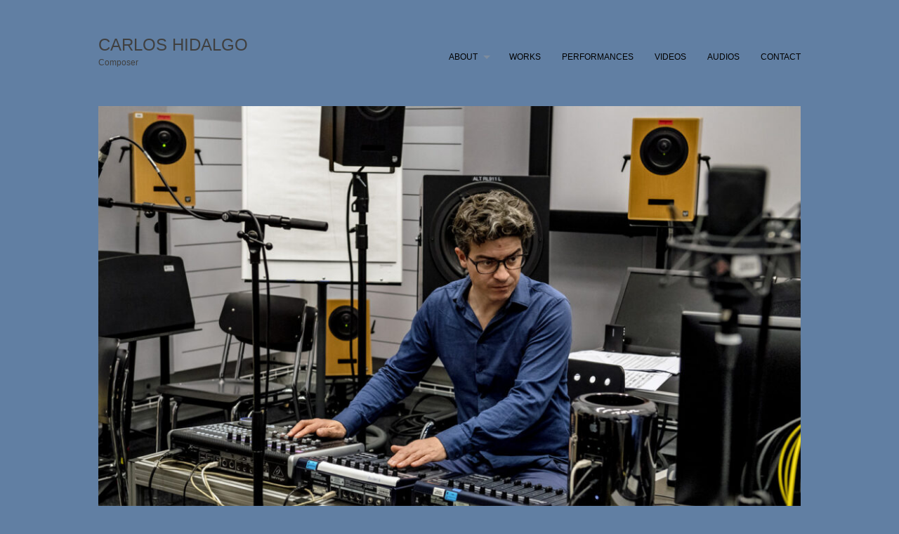

--- FILE ---
content_type: text/css
request_url: https://carloshidalgo.net/wp-content/themes/minimaliste/style.css?ver=6.9
body_size: 5588
content:
/*
Theme Name: Minimaliste
Theme URI: http://www.vivathemes.com/minimaliste-free-minimal-wordpress-theme/
Description: A clean and minimal theme that can be used for your blog, photography or portfolio website. Ability to have a different image slider in every post or page. Integrated social media icon fonts, 11 available. Easily upload your logo image. Includes a simple color customization panel.
Author: Viva Themes
Author URI: http://www.vivathemes.com
License: GNU GPL
License URI: http://www.gnu.org/licenses/gpl.html
Version: 3.0.4
Tags: light, white, four-columns, fluid-layout, responsive-layout, custom-background, custom-menu, featured-images, custom-colors 

Minimaliste Theme, (C) 2014 Viva Themes
*/

*{margin:0; padding:0;}

body {
	background: #fff;
	color: #404040;
	line-height: 165%;
	font-family: arial, helvetica, tahoma, sans-serif;
	font-size: 14px;
	margin:0;
	padding:0;
	-webkit-font-smoothing:antialiased;
	-moz-osx-font-smoothing:grayscale;
}

@font-face {
    font-family: 'Genericons';
    src: url('font/genericons-regular-webfont.eot');
    src: url('font/genericons-regular-webfont.eot?#iefix') format('embedded-opentype'),
         url('font/genericons-regular-webfont.woff') format('woff'),
         url('font/genericons-regular-webfont.ttf') format('truetype'),
         url('font/genericons-regular-webfont.svg#genericonsregular') format('svg');
    font-weight: normal;
    font-style: normal;

}
	
h1 {
	font-size: 26px;
	color: #404040;
	margin-top: 20px;
	text-transform: none;
	font-weight: normal;
	line-height: 28px;
}

h2 {
	color: #404040;
	margin:0;
	padding:0;
	margin-top: 20px;
	text-transform: none;
	font-weight: normal;
	font-size: 22px;
	line-height: 22px;
}

h3 {
	color: #404040;
	margin:0;
	padding:0;
	margin-top: 20px;
	text-transform: none;
	font-weight: normal;
	font-size: 20px;
	line-height: 22px;
}

h4 {
	color: #404040;
	margin:0;
	padding:0;
	margin-top: 20px;
	text-transform: none;
	font-weight: normal;
	font-size: 16px;
	line-height: 22px;
}

h5 {
	color: #404040;
	margin:0;
	padding:0;
	margin-top: 20px;
	text-transform: none;
	font-weight: normal;
	font-size: 12px;
	line-height: 22px;
}


p { margin-top: 6px; }

img { 
	border: none; padding:0; 
}

img a {
	border:none;
}

img.left { 
	float: left; border: none; padding: 6px 0 0 0; 
}

img.right { 
	float: right; border: none; padding: 0 0 0 6px; 
	}

blockquote {
	border-left:1px solid #ccc;
	margin:15px;
	padding:0 12px 0 12px;
	font-style: italic;
}

code{
	font-family:"Courier New", Courier, monospace;
}


/* links */

a {
	color: #666;
	text-decoration: underline;
}

a:hover {
	text-decoration: none;
}

/* container */

#container {
	width: 100%;
	float: left;
	clear: left;
	overflow: hidden;
}
	
/* header */

#header {
  	width: 100%; 
  	float: left;
	clear: left;
	margin: 0;
}

#socialize {
	width: 100%;
	float: left;
	clear: left;
	text-align: right;
	margin-top: 40px;
}

a.socialicon {
	width: 30px;
	height: 30px;
	text-align: center;
	margin-left: 10px;
	color: #666;
	display: inline-block;
	border: solid 1px #666;
	-webkit-border-radius: 50%;
	-moz-border-radius: 50%;
	border-radius: 50%;
}

@-moz-keyframes spin { 100% { -moz-transform: rotate(360deg); } }
@-webkit-keyframes spin { 100% { -webkit-transform: rotate(360deg); } }
@keyframes spin { 100% { -webkit-transform: rotate(360deg); transform:rotate(360deg); } }

a.socialicon:hover {
	-webkit-animation:spin .3s linear 1;
    -moz-animation:spin .3s linear 1;
	-o-animation:spin .3s linear 1;
    animation:spin .3s linear 1;
}

a.socialicon:before {
	display: inline-block;
	-webkit-font-smoothing: antialiased;
	font: normal 16px/1 'Genericons';
	vertical-align: top;
	line-height: 30px;
}

a.twittericon:before {
	content: '\f202';
}

a.facebookicon:before {
	content: '\f204';
}

a.linkedinicon:before {
	content: '\f207';
}

a.dribbleicon:before {
	content: '\f201';
}

a.pinteresticon:before {
	content: '\f209';
}

a.flickricon:before {
	content: '\f211';
}

a.vimeoicon:before {
	content: '\f212';
}

a.youtubeicon:before {
	content: '\f213';
}

a.tumblricon:before {
	content: '\f214';
}

a.instagramicon:before {
	content: '\f215';
}

a.googleplusicon:before {
	content: '\f218';
}

#logo {	
	width: 30%;
	float: left;
	margin-top: 10px;
}

#logo h1 {
	margin-top: 0;
}

#logo a {
	text-decoration: none;
}

#logo a h1.site-title {
	color: #404040;
	font-family: arial, helvetica, sans-serif;
	font-size: 24px;
	text-decoration: none;
	text-transform: uppercase;
	display: block;
	line-height: 120%;
}

#site-description {
	margin-top: 0;
	font-size: 12px;
	color: #404040;
}

/* Main Menu */

#mainmenu {
	width: 70%;
	float: right;
	margin-top: 23px;
}

.sf-menu, .sf-menu * {
	margin: 0;
	padding: 0;
	list-style: none;
}

.sf-menu li {
	position: relative;
	z-index: 999;
}

.sf-menu ul {
	position: absolute;
	display: none;
	top: 100%;
	left: 0;
	z-index: 99;
}

.sf-menu > li {
	float: left;
}

.sf-menu li:hover > ul,
.sf-menu li.sfHover > ul {
	display: block;
}

.sf-menu a {
	display: block;
	position: relative;
}

.sf-menu ul ul {
	top: 0;
	left: 100%;
}

/*** Menu Styling ***/
.sf-menu {
	float: right;
	margin-bottom: 0;
}
.sf-menu ul {
	box-shadow: 2px 2px 6px rgba(0,0,0,.2);
	min-width: 12em; /* allow long menu items to determine submenu width */
	*width: 12em; /* no auto sub width for IE7, see white-space comment below */
}
.sf-menu a {
	padding: 7px 15px;
	text-decoration: none;
	zoom: 1; /* IE7 */
	font-family: arial, helvetica, sans-serif;
	font-size: 12px;
	text-transform: uppercase;
	color: #404040;
	-webkit-transition: all 0.3s ease;
  	-moz-transition:    all 0.3s ease;
  	-ms-transition:     all 0.3s ease;
  	-o-transition:      all 0.3s ease;
}

.sf-menu li.last-menu-item a {
	padding-right: 0;
}

.sf-menu a:hover,
.sf-menu li.current-menu-item a {
	color: #999;
}

.sf-menu li {
	white-space: nowrap; /* no need for Supersubs plugin */
	*white-space: normal; /* ...unless you support IE7 (let it wrap) */
	-webkit-transition: background .2s;
	transition: background .2s;
}

.sf-menu ul li {
	background: #fff;
}

.sf-menu ul ul li {
	background: #fff;
}

.sf-menu ul li a,
.sf-menu ul ul li a {
	color: #999;
	font-size: 13px;
	text-transform: none;
	line-height: 160%;
}

.sf-menu li:hover,
.sf-menu li.sfHover {
	/* only transition out, not in */
	-webkit-transition: none;
	transition: none;
}

/*** arrows (for all except IE7) **/
.sf-arrows .sf-with-ul {
	padding-right: 2.5em;
	*padding-right: 1em; /* no CSS arrows for IE7 (lack pseudo-elements) */
}
/* styling for both css and generated arrows */
.sf-arrows .sf-with-ul:after {
	content: '';
	position: absolute;
	top: 50%;
	right: 1em;
	margin-top: -3px;
	height: 0;
	width: 0;
	/* order of following 3 rules important for fallbacks to work */
	border: 5px solid transparent;
	border-top-color: #dFeEFF; /* edit this to suit design (no rgba in IE8) */
	border-top-color: rgba(153,153,153,.5);
}
.sf-arrows > li > .sf-with-ul:focus:after,
.sf-arrows > li:hover > .sf-with-ul:after,
.sf-arrows > .sfHover > .sf-with-ul:after {
	border-top-color: #666; /* IE8 fallback colour */
}
/* styling for right-facing arrows */
.sf-arrows ul .sf-with-ul:after {
	margin-top: -5px;
	margin-right: -3px;
	border-color: transparent;
	border-left-color: #dFeEFF; /* edit this to suit design (no rgba in IE8) */
	border-left-color: rgba(153,153,153,.5);
}
.sf-arrows ul li > .sf-with-ul:focus:after,
.sf-arrows ul li:hover > .sf-with-ul:after,
.sf-arrows ul .sfHover > .sf-with-ul:after {
	border-left-color: #666;
}


/* search */

#searchform {
	padding:0;
	margin:0;
	width: 142px;
	height: 25px;
	float: left;
	margin-top: 0;
}

#searchform input#s {
	margin:0;
	padding: 0;
	color: #999;
	width: 120px;
	border: none;
	font-size: 10px;
	height: 10px;
	line-height: 12px;
	padding: 5px 10px;
	background: #fff;
	border: solid 1px #eaeaea;
	float: left;
}

#searchform input#searchsubmit {
	display: none;
}

/* content */

#wrapper {
	max-width: 1000px;
	padding-left: 25px;
	padding-right: 25px;
	margin: 0 auto;
}


/* Front Widget*/

#frontwidget {
	width: 100%;
	float: left;
	clear: left;
	text-align: center;
	margin-top: 30px;
	font-size: 18px;
	line-height: 160%;
	text-transform: uppercase;
	color: #999;
	margin-bottom: 50px;
}

#frontwidget h2 {
	color: #404040;
	margin-top: 0;
	margin-bottom: 10px;
	text-transform: uppercase;
}

/* Front Page Featured Posts*/

a.blogpost {
	width: 250px;
	height: 250px;
	float: left;
	clear: none;
	overflow: hidden;
	position: relative;
}

.attachment-mainthumb {
	position: relative;
	z-index: 2;
	-webkit-transition: all 0.3s ease;
  	-moz-transition:    all 0.3s ease;
  	-ms-transition:     all 0.3s ease;
  	-o-transition:      all 0.3s ease;
}

.mask {
	position: absolute;
	z-index: 1;
	top: 0;
	left: 0;
	width: 220px;
	height: 220px;
	padding: 15px;
	background: #eaeaea;
}

a.blogpost:hover .attachment-mainthumb {
	margin-top: 250px;
}

a.blogpost h2.entry-title {
	color: #404040;
	text-transform: uppercase;
	font-size: 13px;
	margin: 0;
	padding: 0;
	line-height: 120%;
}

#content {
	width: 100%;
	float: left;
	margin-top: 0;
}

.post {
	margin:0;
	padding: 0;
	float: left;
	width: 100%;
	clear: both;
	margin-bottom: 20px;
}

.entry {
	width: 100%;
	float: left;
	clear: left;
	margin-top: 20px;
}

h1.entry-title {
	color: #404040;
	padding:0;
	text-transform: uppercase;
	font-weight: normal;
	font-size: 20px;
	text-decoration: none;
	margin-bottom: 5px;
	-ms-word-break: break-all;
    word-break: break-all;
    word-break: break-word;
	-webkit-hyphens: auto;
   	-moz-hyphens: auto;
    hyphens: auto;
}

h2.pagetitle {
	display: none;
}

.post ul {}

.post li {
	margin-left: 15px;
}

.entry p {
	margin:8px 0;
	-ms-word-break: break-all;
    word-break: break-all;
    word-break: break-word;
	-webkit-hyphens: auto;
   	-moz-hyphens: auto;
    hyphens: auto;
}

.postdata {
	width: 100%;
	float: left;
	color: #999;
	font-size: 16px;
}

/* Blog Page Navigation */

#blognav {
	float: left;
	clear: both;
	width: 100%;
	height: 50px;
	margin-top: 30px;
}

#blognav a.page-numbers {
    border: solid 1px #eaeaea;
	padding: 6px 10px; 
	margin-right: 5px;
	text-decoration: none;
	color: #999;
	font-size: 11px;
	text-transform: uppercase;
	-webkit-transition: all 0.3s ease;
  	-moz-transition:    all 0.3s ease;
  	-ms-transition:     all 0.3s ease;
  	-o-transition:      all 0.3s ease;
}

#blognav a.page-numbers:hover,
#blognav span.current {
    border: solid 1px #eaeaea;
	background: #eaeaea;
	padding: 6px 10px; 
	margin-right: 5px;
	color: #999;
	font-size: 11px;
	text-transform: uppercase;
}

ol {
	margin: 10px;
}

ul {
	margin: 5px;
}


/* comments */


#commentform {
	margin:0;
	padding:0;
}
	
#commentform p {
	color: #666;
}
	
#commentform a { 
	color: #404040; 
	text-decoration: none; 
	line-height: 14pt;
}
	
#commentform h3 {
	font-size: 10pt;
	font-weight: normal;
	color: #404040;
	margin:0;
	padding:0;
}
	
#comment {
	width:80%;
	padding: 5px;
}

#comments textarea,
#comments input {
	float: left;
	clear: left;
	
}

#comments label {
	float: left;
	clear: left;
	margin-top: 15px;
}

p.form-allowed-tags {
	float: left;
	clear: left;
}

#author, #email, #url, #comment, #submit {
	font-size: 11px;
	border: none;
	border: 1px solid #eaeaea;
	color: #666;
	padding-left: 5px;
	background: #fff;
}

#author, #email, #url {
	height:16px;
	padding-top:5px;
	padding-bottom: 5px;
}
	
#submit {
	margin:5px 5px 0 0; 
	cursor:pointer;
	color: #666;
	padding: 4px 7px;
	margin-top: 10px;
}

#comments {
	margin:0; 
	padding:0;
}

#respond h3,
h3#comments {
	color: #404040;
	font-size: 16px;
	margin-bottom: 2px;
	clear: left;
	text-transform: none;
	font-weight: normal;
	margin-top: 15px;
}	


.reply a.comment-reply-link {
	background: #fff;
	font-size: 11px;
	border: none;
	padding:0;
	color: #666;
	padding: 4px 7px;
	border: solid 1px #eaeaea;
}

.reply a.comment-reply-link:hover,
#submit:hover {
	background: #eaeaea;
}

ol.commentlist { 
	list-style-type: none; 
	margin:0; 
	padding:0; 
	float:left;
	margin-top: 15px;
}

.avatar {
	float:left; 
	margin:0 12px 0 0;
}

ol.commentlist li {
	background: #fff;
	margin: 0;
	padding: 0;
	-webkit-border-radius: 15px;
	-moz-border-radius: 15px;
	border-radius: 15px;
	width: 94%;
	padding: 3%;
	list-style-type:none;
	float: left;
	margin-bottom: 20px;
}

ol.commentlist ul li {
    border: none;
    padding: 20px;
	width: 350px;
	padding-bottom: 0;
	padding-right: 0;
}

ol.commentlist li.alt {
	
}

ol.commentlist li p {
	margin: 6px 0 6px 0; 
	padding: 0 12px 0 0; 
	line-height: 14pt;
}

ol.commentlist a {
	color:#000;
	text-decoration: none;
}

cite {
	font-family: arial, verdana, tahoma;
	font-size: 9pt;
	font-weight: bold;
	font-style: normal;
	}
	
cite a {
	color: #000; 
	text-decoration: none; 
	border-bottom: 1px solid #ccc;
}

/* misc */

.entry-content img,
.comment-content img,
.widget img {
	max-width: 100%; /* Fluid images for posts, comments, and widgets */
}
img[class*="align"],
img[class*="wp-image-"],
img[class*="attachment-"] {
	height: auto; /* Make sure images with WordPress-added height and width attributes are scaled correctly */
	max-width: 100%;
}
img.size-full,
img.size-large,
img.header-image,
img.wp-post-image {
	max-width: 100%;
	height: auto; /* Make sure images with WordPress-added height and width attributes are scaled correctly */
}

* Make sure videos and embeds fit their containers */
embed,
iframe,
object,
video {
	max-width: 100%;
}
.entry-content .twitter-tweet-rendered {
	max-width: 100% !important; /* Override the Twitter embed fixed width */
}

/* Images */
.alignleft {
	float: left;
}
.alignright {
	float: right;
}
.aligncenter {
	display: block;
	margin-left: auto;
	margin-right: auto;
}
.entry-content img,
.comment-content img,
.widget img,
img.header-image,
.author-avatar img,
img.wp-post-image {
}
.wp-caption {
	max-width: 100%; /* Keep wide captions from overflowing their container. */
	padding: 4px;
	background: #eaeaea;
	text-align: center;
}
.wp-caption .wp-caption-text,
.gallery-caption,
.entry-caption {
	font-size: 10px;
	color: #757575;
}
img.wp-smiley,
.rsswidget img {
	border: 0;
	border-radius: 0;
	box-shadow: none;
	margin-bottom: 0;
	margin-top: 0;
	padding: 0;
}
.entry-content dl.gallery-item {
	margin: 0;
}
.gallery-item a,
.gallery-caption {
	width: 90%;
}
.gallery-item a {
	display: block;
}
.gallery-caption a {
	display: inline;
}
.gallery-columns-1 .gallery-item a {
	max-width: 100%;
	width: auto;
}
.gallery .gallery-icon img {
	height: auto;
	max-width: 90%;
	padding: 5%;
}
.gallery-columns-1 .gallery-icon img {
	padding: 3%;
}

.size-auto, 
.size-full,
.size-large,
.size-medium,
.size-thumbnail {
	max-width: 100%;
	height: auto;
}

.entry pre {
	border: 1px solid #ededed;
	color: #666;
	font-size: 12px;
	font-size: 0.857142857rem;
	line-height: 1.714285714;
	margin: 24px 0;
	margin: 1.714285714rem 0;
	overflow: auto;
	padding: 24px;
	padding: 1.714285714rem;
}

.entry table {
	border-bottom: 1px solid #ededed;
	color: #757575;
	font-size: 12px;
	font-size: 0.857142857rem;
	line-height: 2;
	margin: 0 0 24px;
	margin: 0 0 1.714285714rem;
	width: 100%;
}

.entry dl {
	margin: 0 24px;
	margin: 0 1.714285714rem;
}
.entry dt {
	font-weight: bold;
	line-height: 1.714285714;
}
.entry dd {
	line-height: 1.714285714;
	margin-bottom: 24px;
	margin-bottom: 1.714285714rem;
}

.entry table caption {
	font-size: 16px;
	font-size: 1.142857143rem;
	margin: 24px 0;
	margin: 1.714285714rem 0;
}
.entry td {
	border-top: 1px solid #ededed;
	padding: 6px 10px 6px 0;
}

p { margin-top: 6px; }

#archivelist {
	float:left;
	margin-right: 0;
	
}

#archivelist ul li {
	list-style: none;
	line-height: 35px;
}

#archivelist ul {
	height: auto;
	margin-bottom: 30px;
}

#archivelist ul li a {
	color: #666;
	text-transform: uppercase;
}

#archivelist ul li a:hover {
	text-decoration: none;
}

ol {
	margin: 10px;
}

ul {
	margin: 5px;
}

.sticky {
}

.bypostauthor {
}

p.form-allowed-tags {
	display: none;
}

/* footer */

#footer {
	float: left;
	clear: left;
	width: 100%;
	margin-top: 10px;
	margin-bottom: 50px;
}

#footer a {
	color: #999;
}

#footer a:hover {
	border-bottom: none;
}

.selectnav { display: none; }

@media only screen and (max-width: 480px), screen and (max-device-width: 480px), screen and (max-width: 600px)  {

	html {
	    -webkit-text-size-adjust: none; 
	}
	
	#logo {
		width: 100%;
	}
	
	#mainmenu {
		width: 100%;
		float: left;
		clear: left;
		margin-top: 15px;
		margin-bottom: 10px;
	}
	
	.mnav {
		float: left;
		width: 100%;
		margin-top: 0;
	}
	
	ol.commentlist ul li,
	ol.commentlist li {
		width: 90%;
		margin-left:0;
		padding-left: 0;
	}
	

}

/**
 * slippry v1.2.1 - Simple responsive content slider
 * http://slippry.com
 *
 * Author(s): Lukas Jakob Hafner - @saftsaak
 *            Thomas Hurd - @SeenNotHurd
 *
 * Copyright 2013, booncon oy - http://booncon.com
 *
 * Thanks @ http://bxslider.com for the inspiration!
 *
 * Released under the MIT license - http://opensource.org/licenses/MIT
 */
/* -------------------------- MIXINS ---------------------------------- */
/* -------------------------- END MIXINS ---------------------------------- */
/* kenBurns animations, very basic */
@-webkit-keyframes left-right {
  0% {
    -webkit-transform: translateY(-20%) translateX(-10%);
    -moz-transform: translateY(-20%) translateX(-10%);
    -ms-transform: translateY(-20%) translateX(-10%);
    -o-transform: translateY(-20%) translateX(-10%);
    transform: translateY(-20%) translateX(-10%);
  }

  100% {
    -webkit-transform: translateY(0%) translateX(10%);
    -moz-transform: translateY(0%) translateX(10%);
    -ms-transform: translateY(0%) translateX(10%);
    -o-transform: translateY(0%) translateX(10%);
    transform: translateY(0%) translateX(10%);
  }
}

@-moz-keyframes left-right {
  0% {
    -webkit-transform: translateY(-20%) translateX(-10%);
    -moz-transform: translateY(-20%) translateX(-10%);
    -ms-transform: translateY(-20%) translateX(-10%);
    -o-transform: translateY(-20%) translateX(-10%);
    transform: translateY(-20%) translateX(-10%);
  }

  100% {
    -webkit-transform: translateY(0%) translateX(10%);
    -moz-transform: translateY(0%) translateX(10%);
    -ms-transform: translateY(0%) translateX(10%);
    -o-transform: translateY(0%) translateX(10%);
    transform: translateY(0%) translateX(10%);
  }
}

@-ms-keyframes left-right {
  0% {
    -webkit-transform: translateY(-20%) translateX(-10%);
    -moz-transform: translateY(-20%) translateX(-10%);
    -ms-transform: translateY(-20%) translateX(-10%);
    -o-transform: translateY(-20%) translateX(-10%);
    transform: translateY(-20%) translateX(-10%);
  }

  100% {
    -webkit-transform: translateY(0%) translateX(10%);
    -moz-transform: translateY(0%) translateX(10%);
    -ms-transform: translateY(0%) translateX(10%);
    -o-transform: translateY(0%) translateX(10%);
    transform: translateY(0%) translateX(10%);
  }
}

@keyframes left-right {
  0% {
    -webkit-transform: translateY(-20%) translateX(-10%);
    -moz-transform: translateY(-20%) translateX(-10%);
    -ms-transform: translateY(-20%) translateX(-10%);
    -o-transform: translateY(-20%) translateX(-10%);
    transform: translateY(-20%) translateX(-10%);
  }

  100% {
    -webkit-transform: translateY(0%) translateX(10%);
    -moz-transform: translateY(0%) translateX(10%);
    -ms-transform: translateY(0%) translateX(10%);
    -o-transform: translateY(0%) translateX(10%);
    transform: translateY(0%) translateX(10%);
  }
}

@-webkit-keyframes right-left {
  0% {
    -webkit-transform: translateY(0%) translateX(10%);
    -moz-transform: translateY(0%) translateX(10%);
    -ms-transform: translateY(0%) translateX(10%);
    -o-transform: translateY(0%) translateX(10%);
    transform: translateY(0%) translateX(10%);
  }

  100% {
    -webkit-transform: translateY(-20%) translateX(-10%);
    -moz-transform: translateY(-20%) translateX(-10%);
    -ms-transform: translateY(-20%) translateX(-10%);
    -o-transform: translateY(-20%) translateX(-10%);
    transform: translateY(-20%) translateX(-10%);
  }
}

@-moz-keyframes right-left {
  0% {
    -webkit-transform: translateY(0%) translateX(10%);
    -moz-transform: translateY(0%) translateX(10%);
    -ms-transform: translateY(0%) translateX(10%);
    -o-transform: translateY(0%) translateX(10%);
    transform: translateY(0%) translateX(10%);
  }

  100% {
    -webkit-transform: translateY(-20%) translateX(-10%);
    -moz-transform: translateY(-20%) translateX(-10%);
    -ms-transform: translateY(-20%) translateX(-10%);
    -o-transform: translateY(-20%) translateX(-10%);
    transform: translateY(-20%) translateX(-10%);
  }
}

@-ms-keyframes right-left {
  0% {
    -webkit-transform: translateY(0%) translateX(10%);
    -moz-transform: translateY(0%) translateX(10%);
    -ms-transform: translateY(0%) translateX(10%);
    -o-transform: translateY(0%) translateX(10%);
    transform: translateY(0%) translateX(10%);
  }

  100% {
    -webkit-transform: translateY(-20%) translateX(-10%);
    -moz-transform: translateY(-20%) translateX(-10%);
    -ms-transform: translateY(-20%) translateX(-10%);
    -o-transform: translateY(-20%) translateX(-10%);
    transform: translateY(-20%) translateX(-10%);
  }
}

@keyframes right-left {
  0% {
    -webkit-transform: translateY(0%) translateX(10%);
    -moz-transform: translateY(0%) translateX(10%);
    -ms-transform: translateY(0%) translateX(10%);
    -o-transform: translateY(0%) translateX(10%);
    transform: translateY(0%) translateX(10%);
  }

  100% {
    -webkit-transform: translateY(-20%) translateX(-10%);
    -moz-transform: translateY(-20%) translateX(-10%);
    -ms-transform: translateY(-20%) translateX(-10%);
    -o-transform: translateY(-20%) translateX(-10%);
    transform: translateY(-20%) translateX(-10%);
  }
}

#slidecontainer {
	width: 100%;
	float: left;
	clear: left;
	margin-top: 20px;
}

li.sy-slide {
	margin-left: 0;
}

/* added to the original element calling slippry */
.sy-box.sy-loading {
  background: url(assets/img/sy-loader.gif) 50% 50% no-repeat;
  -webkit-background-size: 32px;
  -moz-background-size: 32px;
  -o-background-size: 32px;
  background-size: 32px;
  min-height: 40px;
}
.sy-box.sy-loading .sy-slides-wrap, .sy-box.sy-loading .sy-pager {
  visibility: hidden;
}

/* element that wraps the slides */
.sy-slides-wrap {
  position: relative;
  height: 100%;
  width: 100%;
}
.sy-slides-wrap:hover .sy-controls {
  display: block;
}

/* element that crops the visible area to the slides */
.sy-slides-crop {
  height: 100%;
  width: 100%;
  position: absolute;
  overflow: hidden;
}

/* list containing the slides */
.sy-list {
  width: 100%;
  height: 100%;
  list-style: none;
  margin: 0;
  padding: 0;
  position: absolute;
}
.sy-list.horizontal {
  -webkit-transition: left ease;
  -moz-transition: left ease;
  -o-transition: left ease;
  transition: left ease;
}
.sy-list.vertical {
  -webkit-transition: top ease;
  -moz-transition: top ease;
  -o-transition: top ease;
  transition: top ease;
}

/* single slide */
.sy-slide {
  position: absolute;
  width: 100%;
  z-index: 2;
}
.sy-slide.kenburns {
  width: 140%;
  left: -20%;
}
.sy-slide.kenburns.useCSS {
  -webkit-transition-property: opacity;
  -moz-transition-property: opacity;
  -o-transition-property: opacity;
  transition-property: opacity;
}
.sy-slide.kenburns.useCSS.sy-ken:nth-child(1n) {
  -webkit-animation-name: left-right;
  -webkit-animation-fill-mode: forwards;
  -moz-animation-name: left-right;
  -moz-animation-fill-mode: forwards;
  -o-animation-name: left-right;
  -o-animation-fill-mode: forwards;
  animation-name: left-right;
  animation-fill-mode: forwards;
}
.sy-slide.kenburns.useCSS.sy-ken:nth-child(2n) {
  -webkit-animation-name: right-left;
  -webkit-animation-fill-mode: forwards;
  -moz-animation-name: right-left;
  -moz-animation-fill-mode: forwards;
  -o-animation-name: right-left;
  -o-animation-fill-mode: forwards;
  animation-name: right-left;
  animation-fill-mode: forwards;
}
.sy-slide.sy-active {
  z-index: 3;
}
.sy-slide > a {
  margin: 0;
  padding: 0;
  display: block;
  width: 100%;
}
.sy-slide > a > img {
  margin: 0;
  padding: 0;
  display: block;
  width: 100%;
  border: 0;
}

/* next/ prev buttons, with arrows and clickable area a lot larger than the visible buttons */
.sy-controls {
  display: none;
  list-style: none;
  height: 100%;
  width: 100%;
  position: absolute;
  padding: 0;
  margin: 0;
}
.sy-controls li {
  position: absolute;
  width: 10%;
  min-width: 4.2em;
  height: 100%;
  z-index: 33;
}
.sy-controls li.sy-prev {
  left: 0;
  top: 0;
}
.sy-controls li.sy-prev a:after {
  background-position: -5% 0;
}
.sy-controls li.sy-next {
  right: 0;
  top: 0;
}
.sy-controls li.sy-next a:after {
  background-position: 105% 0;
}
.sy-controls li a {
  position: relative;
  width: 100%;
  height: 100%;
  display: block;
  text-indent: -9999px;
}
.sy-controls li a:link, .sy-controls li a:visited {
  opacity: 0.4;
}
.sy-controls li a:hover, .sy-controls li a:focus {
  opacity: 0.8;
  outline: none;
}
.sy-controls li a:after {
  content: "";
  background-image: url(assets/img/arrows.svg);
  background-repeat: no-repeat;
  -webkit-background-size: cover;
  -moz-background-size: cover;
  -o-background-size: cover;
  background-size: cover;
  text-align: center;
  text-indent: 0;
  line-height: 2.8em;
  color: #111;
  font-weight: 800;
  position: absolute;
  background-color: #fff;
  width: 2.8em;
  height: 2.8em;
  left: 50%;
  top: 50%;
  margin-top: -1.4em;
  margin-left: -1.4em;
  -webkit-border-radius: 50%;
  -moz-border-radius: 50%;
  -ms-border-radius: 50%;
  -o-border-radius: 50%;
  border-radius: 50%;
}
@media only screen and (max-device-width: 600px) {
  .sy-controls {
    display: block;
  }
  .sy-controls li {
    min-width: 2.1em;
  }
  .sy-controls li a:after {
    width: 1.4em;
    height: 1.4em;
    margin-top: -0.7em;
    margin-left: -0.7em;
  }
}

/* captions, styled fo the overlay variant */
.sy-caption-wrap {
  position: absolute;
  bottom: 2em;
  z-index: 12;
  left: 50%;
  text-transform: uppercase;
}
.sy-caption-wrap .sy-caption {
  position: relative;
  left: -50%;
  background-color: rgba(0, 0, 0, 0.54);
  color: #fff;
  padding: 0.4em 1em;
  -webkit-border-radius: 1.2em;
  -moz-border-radius: 1.2em;
  -ms-border-radius: 1.2em;
  -o-border-radius: 1.2em;
  border-radius: 1.2em;
}
.sy-caption-wrap .sy-caption a:link, .sy-caption-wrap .sy-caption a:visited {
  color: #e24b70;
  font-weight: 600;
  text-decoration: none;
}
.sy-caption-wrap .sy-caption a:hover, .sy-caption-wrap .sy-caption a:focus {
  text-decoration: underline;
}
@media only screen and (max-device-width: 600px), screen and (max-width: 600px) {
  .sy-caption-wrap {
    left: 0;
    bottom: 0.4em;
  }
  .sy-caption-wrap .sy-caption {
    left: 0;
    padding: 0.2em 0.4em;
    font-size: 0.92em;
    -webkit-border-radius: 0;
    -moz-border-radius: 0;
    -ms-border-radius: 0;
    -o-border-radius: 0;
    border-radius: 0;
  }
}

/* pager bubbles */
.sy-pager {
  overflow: hidden;
  *zoom: 1;
  display: block;
  width: 100%;
  margin: 1em 0 0;
  padding: 0;
  list-style: none;
  text-align: center;
}
.sy-pager li {
  display: inline-block;
  width: 20px;
  height: 20px;
  margin: 0 10px 0 0;
  -webkit-border-radius: 50%;
  -moz-border-radius: 50%;
  -ms-border-radius: 50%;
  -o-border-radius: 50%;
  border-radius: 50%;
}
.sy-pager li.sy-active a {
  background-color: #999;
}
.sy-pager li a {
  width: 100%;
  height: 100%;
  display: block;
  background-color: #cccccc;
  text-indent: -9999px;
  -webkit-background-size: 2em;
  -moz-background-size: 2em;
  -o-background-size: 2em;
  background-size: 2em;
  -webkit-border-radius: 50%;
  -moz-border-radius: 50%;
  -ms-border-radius: 50%;
  -o-border-radius: 50%;
  border-radius: 50%;
}
.sy-pager li a:link, .sy-pager li a:visited {
  opacity: 1.0;
}
.sy-pager li a:hover, .sy-pager li a:focus {
  opacity: 0.6;
}

/* element to "keep/ fill" the space of the content, gets intrinsic height via js */
.sy-filler {
  width: 100%;
}
.sy-filler.ready {
  -webkit-transition: padding 600ms ease;
  -moz-transition: padding 600ms ease;
  -o-transition: padding 600ms ease;
  transition: padding 600ms ease;
}
